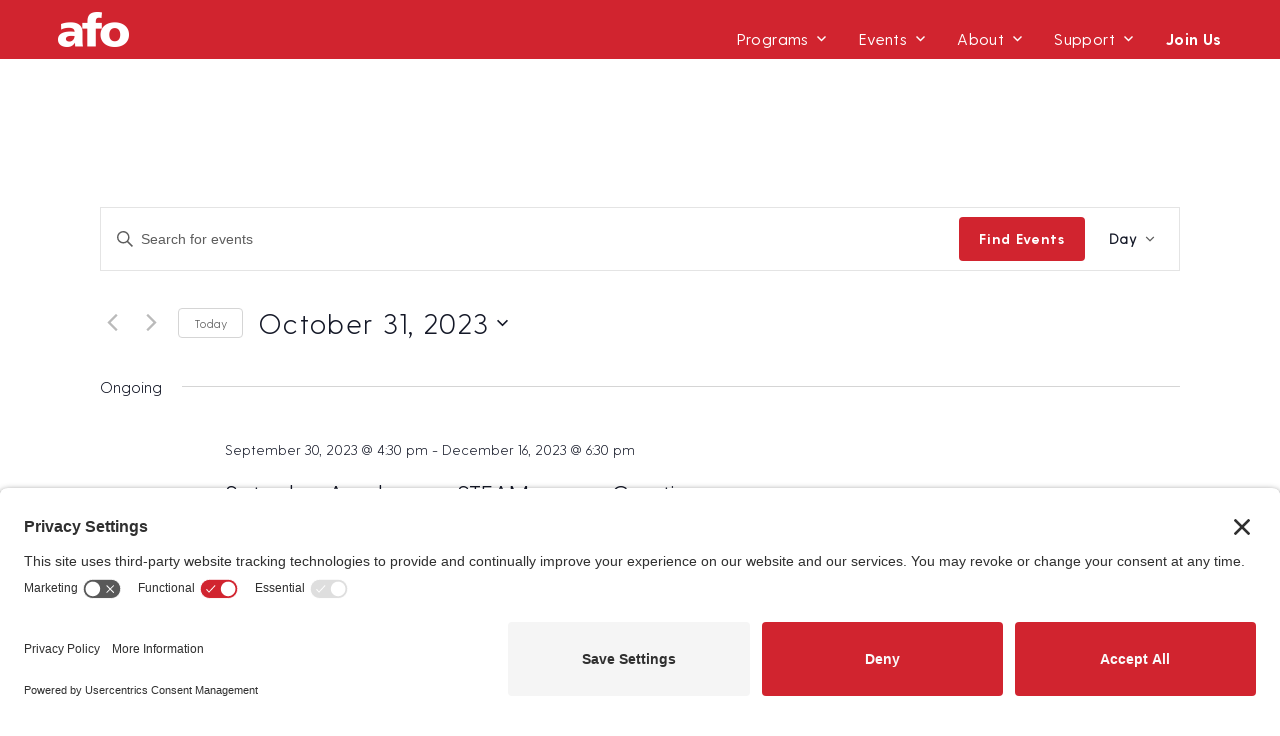

--- FILE ---
content_type: text/css
request_url: https://www.af-oregon.org/wp-content/themes/twentysixteen-child-minimize/webfonts/greycliff-cf-light.css
body_size: 221
content:
/*
Font: 		Greycliff CF
Style: 		Light
URL: 		https://www.youworkforthem.com/font/T6406/greycliff-cf
Foundry: 	Connary Fagen
Foundry: 	https://www.youworkforthem.com/designer/479/connary-fagen
Copyright:	© 2017 Connary Fagen
Version: 	17
Created:	February 03, 2018
License: 	https://www.youworkforthem.com/font-license 
License: 	The WebFont(s) listed in this document must follow the YouWorkForThem
			WebFont license rules. All other parties are strictly restricted 
			from using the WebFonts(s) listed without a purchased license. 
			All details above must always remain unaltered and visible in your CSS.
*/

@font-face {
	font-family: 'GreycliffCF-Light';
	src: url('greycliff-cf-light.eot');
	src: url('greycliff-cf-light.eot?#iefix') format('embedded-opentype'),
             url('greycliff-cf-light.woff2') format('woff2'),
	     url('greycliff-cf-light.woff') format('woff'),
	     url('greycliff-cf-light.ttf') format('truetype'),
	     url('greycliff-cf-light.svg#youworkforthem') format('svg');
	font-weight: normal;
	font-style: normal;
}


--- FILE ---
content_type: text/css
request_url: https://www.af-oregon.org/wp-content/themes/twentysixteen-child-minimize/webfonts/greycliff-cf-regular.css
body_size: 158
content:
/*
Font: 		Greycliff CF
Style: 		Regular
URL: 		https://www.youworkforthem.com/font/T6406/greycliff-cf
Foundry: 	Connary Fagen
Foundry: 	https://www.youworkforthem.com/designer/479/connary-fagen
Copyright:	© 2017 Connary Fagen
Version: 	17
Created:	February 03, 2018
License: 	https://www.youworkforthem.com/font-license 
License: 	The WebFont(s) listed in this document must follow the YouWorkForThem
			WebFont license rules. All other parties are strictly restricted 
			from using the WebFonts(s) listed without a purchased license. 
			All details above must always remain unaltered and visible in your CSS.
*/

@font-face {
	font-family: 'GreycliffCF-Regular';
	src: url('greycliff-cf-regular.eot');
	src: url('greycliff-cf-regular.eot?#iefix') format('embedded-opentype'),
             url('greycliff-cf-regular.woff2') format('woff2'),
	     url('greycliff-cf-regular.woff') format('woff'),
	     url('greycliff-cf-regular.ttf') format('truetype'),
	     url('greycliff-cf-regular.svg#youworkforthem') format('svg');
	font-weight: normal;
	font-style: normal;
}


--- FILE ---
content_type: text/css
request_url: https://www.af-oregon.org/wp-content/themes/twentysixteen-child-minimize/webfonts/greycliff-cf-medium.css
body_size: 163
content:
/*
Font: 		Greycliff CF
Style: 		Medium
URL: 		https://www.youworkforthem.com/font/T6406/greycliff-cf
Foundry: 	Connary Fagen
Foundry: 	https://www.youworkforthem.com/designer/479/connary-fagen
Copyright:	© 2017 Connary Fagen
Version: 	17
Created:	February 03, 2018
License: 	https://www.youworkforthem.com/font-license 
License: 	The WebFont(s) listed in this document must follow the YouWorkForThem
			WebFont license rules. All other parties are strictly restricted 
			from using the WebFonts(s) listed without a purchased license. 
			All details above must always remain unaltered and visible in your CSS.
*/

@font-face {
	font-family: 'GreycliffCF-Medium';
	src: url('greycliff-cf-medium.eot');
	src: url('greycliff-cf-medium.eot?#iefix') format('embedded-opentype'),
             url('greycliff-cf-medium.woff2') format('woff2'),
	     url('greycliff-cf-medium.woff') format('woff'),
	     url('greycliff-cf-medium.ttf') format('truetype'),
	     url('greycliff-cf-medium.svg#youworkforthem') format('svg');
	font-weight: normal;
	font-style: normal;
}


--- FILE ---
content_type: text/css
request_url: https://www.af-oregon.org/wp-content/themes/twentysixteen-child-minimize/webfonts/greycliff-cf-bold.css
body_size: 156
content:
/*
Font: 		Greycliff CF
Style: 		Bold
URL: 		https://www.youworkforthem.com/font/T6406/greycliff-cf
Foundry: 	Connary Fagen
Foundry: 	https://www.youworkforthem.com/designer/479/connary-fagen
Copyright:	© 2017 Connary Fagen
Version: 	17
Created:	February 03, 2018
License: 	https://www.youworkforthem.com/font-license 
License: 	The WebFont(s) listed in this document must follow the YouWorkForThem
			WebFont license rules. All other parties are strictly restricted 
			from using the WebFonts(s) listed without a purchased license. 
			All details above must always remain unaltered and visible in your CSS.
*/

@font-face {
	font-family: 'GreycliffCF-Bold';
	src: url('greycliff-cf-bold.eot');
	src: url('greycliff-cf-bold.eot?#iefix') format('embedded-opentype'),
             url('greycliff-cf-bold.woff2') format('woff2'),
	     url('greycliff-cf-bold.woff') format('woff'),
	     url('greycliff-cf-bold.ttf') format('truetype'),
	     url('greycliff-cf-bold.svg#youworkforthem') format('svg');
	font-weight: normal;
	font-style: normal;
}


--- FILE ---
content_type: text/css
request_url: https://www.af-oregon.org/wp-content/themes/twentysixteen-child-minimize/style.css?ver=20250415
body_size: 7842
content:
/*
 Theme Name:   AFO by Minimize
 Description:  Twenty Sixteen Child Theme, REQUIRES Parent Twenty Sixteen Theme: https://wordpress.org/themes/twentysixteen
 Author:       Colin McStravick
 Author URI:   http://minimize.com
 Template:     twentysixteen
 Version:      0.0.1
*/

/* MISC */ 
.clearfix {
	clear: both;
}
.site-description {
	display: block;
}
:focus {
    outline: -webkit-focus-ring-color auto 0px;
}
*:focus, *:active,
a:focus {
    outline: none;
}
button:focus, input[type="button"]:focus, input[type="reset"]:focus, input[type="submit"]:focus {
	outline: none;
	outline-offset: 0px;
}
.edit-link {
	display: none;
}
span.edit-link {
	display: none;
}
.entry-content a, .entry-summary a, .taxonomy-description a, .logged-in-as a, .comment-content a, .pingback .comment-body > a, .textwidget a, .entry-footer a:hover, .site-info a:hover {
	box-shadow: 0 0px 0 0 currentColor;
}


.people-wrapper {
	display: grid;
	grid-template-columns: 1fr 1fr 1fr;
	gap: 15px;
	margin-bottom: 100px;
}
.people-wrapper div p {
	margin-bottom: 0.25rem;
}
.person-fellow-name {
	font-weight: 700;
}
.person-fellow-title {
	font-style: italic;
}
a.person-link {
	color: #231F20;
	cursor: pointer;
}
.person-overlay {
	position: fixed;
	z-index: -1;
	top: 0;
	right: 0;
	left: 0;
	bottom: 0;
	background-color: rgba(0,0,0,0.75);
	transition: all 0.25s ease;
	opacity: 0;
}
.person-overlay-show {
	z-index: 999;
	opacity: 1;
}
.people-overlay-card {
	position: relative;
	z-index: 1000;
	background: white;
	width: 800px;
	display: grid;
	grid-template-columns: 250px 1fr;
	gap: 20px;
	padding: 25px;
	margin-left: auto;
	margin-right: auto;
	top: 10%;
	height: 80vh;
	overflow-y: scroll;
}


/* HEADER ~ LOGO */
.custom-logo-link {
	background-image:
      url("images/AFO-Logo-001@2x-white.png");
	background-repeat: no-repeat;
	background-size: auto 35px;
	background-position: left top;
}
.home .custom-logo-link {
	background-image:
      url("images/AFO-Logo-002@2x-home.png");
	background-size: auto 68px;
	background-size: auto 54px;
	background-position-y: 7px;
}
.page-template-page-ais #masthead:not(.ais-no-fifty-logo) .custom-logo-link,
.parent-pageid-226 #masthead:not(.ais-no-fifty-logo) .custom-logo-link {
	background-image:
    	url("images/AFO-Logo-001-w-AIS-001@2x-.png");
	background-image:
		url("images/AFO-Logo-001-w-AIS-002@2x-.png");
	background-repeat: no-repeat;
	background-size: auto 44px;
	background-position: left top;
}
.page-template-page-ais #masthead:not(.ais-no-fifty-logo) .custom-logo-link img,
.parent-pageid-226 #masthead:not(.ais-no-fifty-logo) .custom-logo-link img {
	width: auto;
	height: 44px;
}
.page-template-page-ais #masthead:not(.ais-no-fifty-logo) .site-branding {
	margin-top: 9px;
}

/* HOME VERTICAL SCROLL TRANSITIONS */
.home-logo-white {
	background-image:
      url("images/AFO-Logo-001@2x-white.png") !important;
    background-size: auto 35px !important;
    background-position-y: 0 !important;
}
.home-logo-white-img {
	height: 35px !important;
}
.home-site-header-menu-up {
	margin-top: 17px !important;
}
.nav-up {
	color: #FFF !important;
}
.nav-up-subs {
	color: #A6A8AB !important;
}

.custom-logo-link img {
	width: auto;
	height: 35px;
}
.home .custom-logo-link img {
	height: 68px;
}
body:not(.home) .site-branding .site-title, body:not(.home) .site-description {
	display: none;
}
.home .site-branding .site-title {
	position: relative;
	margin-top: 0;
}
.home .site-branding {
	max-width: 75%;
}
.custom-logo {
	max-width: none;
}

/* NO SIDEBARS */
/* "no-sidebar" body class > Even if they introduce sidebar/widgets for a blog style page; prevent pages from showing #secondary */
.no-sidebar .sidebar,
.no-sidebar .site-footer .main-navigation {
	display: none;
}

body {
	margin: 0 auto;
}
.site-inner {
	max-width: none;
}
.site-main {
	margin-bottom: 0;
}

/* SET MAX WIDTHS PER DESIGN */
.site-header-main,
.site-footer-wrapper,
.content-area,
.page-banner-text,
.home .cycle-pager,
.home-page-banner-secondary-text {
	max-width: 1320px;
	margin-left: auto;
	margin-right: auto;
	float: none;
}
.site-footer-wrapper {
	width: 100%;
}

/* HEADER */
.site-header {
	padding-top: 0;
	padding-bottom: 0;
}

/* FIXED HEADER */
.site-header {
	position: fixed;
	z-index: 1;
	width: 100%;
	z-index: 200;
}
.content-area {
	padding-top: 63px;
}


/* NAVIGATION */
.home .site-header-menu {
	position: relative;
	z-index: 999;
}
.page-template-page-ais .menu-toggle,
.site-header-menu.toggled-on {
	background: #FFF;
}
.site-header-menu.toggled-on {
	padding-left: 1rem;
	padding-right: 1rem;
}


/* MODERN FLOAT COLUMNS */
.nav-links div,
.cols,
.project-services-list,
.isotope-item-sizer,
.isotope-item,
.select-filter-item,
.select-filters-elements,
.top-right-link,
.service-link,
.team-member-deets,
.resource-item-data,
.location-tile,
.page-main-cols,
.accordion-button-cols,
.upcoming-events-cols,
.footer-cols,
.home-welcome .social-item,
.home-top-right-button,
.ais-nav-item,
.ais-nav-item-element,
.home-tile {
	/* change the box model for simplicity */
    -webkit-box-sizing: border-box;
       -moz-box-sizing: border-box;
            box-sizing: border-box;
    display: inline-block;
    vertical-align: top;
}

/* COLUMNS */
.cols_wrapper,
.page-main-cols-wrapper,
.upcoming-events-col-wrapper,
.footer-cols-wrapper {
	font-size: 0; /* NEEDED TO PREVENT GAPS */
	margin-bottom: 3%;
}
.home-tiles-wrapper {
	font-size: 0; /* NEEDED TO PREVENT GAPS */
}
.page-main-cols-wrapper-top {
	margin-bottom: 0;
}
.cols,
.page-main-cols,
.upcoming-events-cols,
.footer-cols,
.home-tile {
	font-size: 1rem; /* NEEDED TO PREVENT GAPS */
/* 	background-color: #CCC; */ /* TESTING */
}
.page-main-cols {
	margin-top: 2rem;
	width: 100%;
}
.page-main-cols-wrapper {
	clear: both;
}

/* HEADERS */
.home .entry-header {
	display: none;
}

/* DEFAULT PAGES */
.page-banner {
	background-repeat: no-repeat;
	background-size: cover;
	background-position: center center;
	position: absolute;
	width: 100%;
	left: 0;
	min-height: 200px;
	top: 63px;
}
.content-area-has-banner {
	padding-top: 263px; /* 63 + 200 */
}
.page-banner-text-wrapper {
	margin-right: 7.6923%;
	margin-left: 7.6923%;
	position: absolute;
	z-index: 102;
	top: 0;
	bottom: 0;
	left: 0;
	right: 0;
	height: 100%;
}
.page-banner-text-inner-wrapper {
	height: 100%;
}
.page-banner-text {
	position: relative;
    top: 50%;
    z-index: 103;
    -ms-transform: translateY(-50%);
    -webkit-transform: translateY(-50%);
    transform: translateY(-50%);
}
.page-main-cols-left-top {
	padding-top: 0.5rem;
}
.page-main-cols-left-top button,
.page-main-cols-left button {
	float: right;
}
.spotlight-title {
	margin-top: -0.625rem;
}

.single-tribe_events .page-main-cols-left-top {
	display: none;
}
.single-tribe_events .page-main-cols-left-top-event-repeat-bottom {
	display: block;
}

/* AIS PAGE */
.page-template-page-ais .site-header {
	background-color: transparent;
}
.page-template-page-ais .page-banner {
	top: 0px;
	min-height: 314px;
}
.page-template-page-ais .content-area-has-banner {
	padding-top: 382px; /* 68 + 314 */
	padding-top: 314px;
	padding-top: 497px; /* +183 FOR AIS-NAV */
}
.page-template-page-ais .page-main-cols-left-top,
.page-template-page-ais .entry-title,
.page-template-page-ais .page-main-cols-wrapper-top {
	display: none;
}
.ais-nav {
	position: absolute;
	bottom: 0;
	width: 100%;
	z-index: 103;
	padding: 1rem 0;
	height: 183px;
	bottom: -183px;
}
.ais-nav-lock-one {
	position: fixed;
	top: 62px;
	top: 60px;
}
.ais-nav-lock-two {
	position: fixed;
	top: 59px;
	top: 57px;
}
.ais-nav-lock-three {
	position: fixed;
	top: 72px;
	top: 70px;
}
.ais-nav-item {
	width: 30%;
	margin: 0 1%;
	text-align: center;
}
.ais-nav-item img {
	max-width: 75px;
}
.ais-anchor {
	display: block;
    position: relative;
    top: -200px;
    visibility: hidden;
}
.ais-nav-item-title {
	text-decoration: underline;
}

/* SIDEBAR SPOTLIGHTS */
h4.spotlight-sidebar-title {
	margin: 0;
}
h4.spotlight-sidebar-title,
.spotlight-sidebar-content {
	padding: 0 1.5rem;
}
h4.spotlight-sidebar-title {
	padding-top: 0.5rem;
	padding-bottom: 0.5rem;
}
.spotlight-sidebar-content {
	padding-top: 1.5rem;
	padding-bottom: 1.5rem;
}
.spotlight-content {
	margin-top: 1rem;
}
.spotlight-cols-wrapper .cols {
	width: 60%;
}
.spotlight-cols-wrapper .cols-spotlight-image {
	width: 34%;
	margin-right: 4.25%;
}

/* HOME ~ FRONT PAGE */
.home-top-right-buttons {
	display: none;
}
.home .page-banner {
	overflow-x: hidden;
}
.home #primary {
/* 	background-color: #CCC; */ /* TESTING */
}
.home .cycle-slideshow {
	position: absolute;
}
.home .cycle-slideshow, .home .cycle-slide, .home .slide-image-container {
	width: 100%;
	height: 100%;
	top: 0;
	left: 0;
}
.home #slideshow-1 {
	background-color: #000;
}
.home .slide-image-container {
	background-size: cover;
	background-position: 50% 50%;
	background-repeat: no-repeat;
}
.home .page-banner {
	min-height: 250px;
}
.home .content-area-has-banner {
	padding-top: 313px; /* 63 + 250 */
}
.home .cycle-pager-wrapper {
	cursor: pointer;
	margin-left: 7.6923%;
	position: relative;
	z-index: 102;
	font-size: 4rem;
	letter-spacing: 0.125rem;
	margin-top: -3rem;
	line-height: 1rem;
}
.home-page-banner-secondary-text {
	position: relative;
	z-index: 103;
	top: 48%;
	padding-left: 0.25rem;
}
.home-slider-gradient {
	position: absolute;
	z-index: 101;
	top: 0;
	width: 120%;
	margin-left: -10%;
	height: 100%;
	/* Permalink - use to edit and share this gradient: http://colorzilla.com/gradient-editor/#000000+0,000000+100&0.75+0,0+100 */
	background: -moz-linear-gradient(left, rgba(0,0,0,0.75) 0%, rgba(0,0,0,0) 100%); /* FF3.6-15 */
	background: -webkit-linear-gradient(left, rgba(0,0,0,0.75) 0%,rgba(0,0,0,0) 100%); /* Chrome10-25,Safari5.1-6 */
	background: linear-gradient(to right, rgba(0,0,0,0.75) 0%,rgba(0,0,0,0) 100%); /* W3C, IE10+, FF16+, Chrome26+, Opera12+, Safari7+ */
	filter: progid:DXImageTransform.Microsoft.gradient( startColorstr='#bf000000', endColorstr='#00000000',GradientType=1 ); /* IE6-9 */
}
.home-welcome {
	padding: 20px;
}
.home-welcome h2,
.home-welcome p,
.footer-vertical-spacer,
.footer-cols-3 p {
	margin-bottom: 0.75rem;
}
.footer-vertical-spacer {
	
}
h2.h2-line-bottom {
	padding-bottom: 1rem;
	margin-bottom: 2rem;
}
.home-welcome .social-item,
.footer-cols-3 img {
	padding-top: 3rem;
	padding-top: 0.5rem;
}
.home-above-footer-section {
	text-align: center;
	padding: 4rem 2rem;
}
.home-above-footer-section-text {
	padding-bottom: 2rem;
}
.partners-carousel-wrapper {
	position: relative;
	min-height: 250px;
	width: 80%;
	margin-left: 10%;
	min-height: 100px;
	margin-bottom: 2rem;
}
.home #slideshow-2,
.home #slideshow-2 .slide-image-container {
	background-color: #FFF;
}
.home #slideshow-2 .slide-image-container {
	background-size: contain;
}
.home-tile {
	position: relative;
	margin-bottom: 4%;
	background-size: cover;
	background-position: center center;
}
.home-tile-1,
.home-tile-4,
.home-tile-5 {
	width: 100%;
}
.home-tile-2,
.home-tile-3 {
	width: 48%;
}
.home-tile-2 {
	margin-right: 4%;
}
.home-tile-vertical-sizer_1-1 {
	margin-top: 100%; /* 1:1 aspect ratio */
}
.home-tile-vertical-sizer_2-1 {
	margin-top: 48%;
}
.home-tile-text-wrapper {
	position: absolute;
	z-index: 1;
	bottom: 0;
	width: 100%;
	padding: 1.5rem;
/* 	padding-bottom: 1.0rem; */
}
.home-tile-3 .home-tile-text-wrapper {
	padding: 0;
	padding-bottom: 0;
}

.home-tiles-wrapper .bottom-border-layer {
	position: absolute;

	width: 100%;
	bottom: 0;
	z-index: 2;
}
.home-tiles-wrapper .home-tile-4 .bottom-border-layer {
	z-index: 101;
}
.home-tile .bottom-border-layer {
	border-bottom: 8px solid transparent;
}
.home-tile:hover .bottom-border-layer {
	border-bottom: 8px solid #D1242F; /* AFO RED */
}
.insta-icon-overlay {
	position: absolute;
	z-index: 200;
	z-index: 2;
	bottom: 24px;
	right: 20px;
}
.insta-icon-overlay img {
	max-width: 25px;
}
/* SMASH BALLOON INSTAGRAM PLUGIN OVERRIDE */
#sb_instagram {
	position: relative;
/* 	top: 10px; */
}
#sb_instagram #sbi_images {
	padding: 0px !important;
}

.home .home-tile-4-cycle-pager-wrapper {
	
	position: absolute;
	z-index: 102;
	bottom: -15px;
	right: 1rem;
}
.home .home-tile-4-cycle-pager-wrapper .cycle-pager span {
	cursor: pointer;
	font-size: 4rem;
	letter-spacing: 0.125rem;
}
.home-tile-4-image {
	width: 100%;
	height: 100%;
}
.slideshow-3 {
	overflow: hidden;
}
.home-tile-4-spotlight {
	position: absolute;
	top: 0;
	left: 0;
	width: 100%;
	height: 100%;
}
.home-tile-4-spotlight-left-image {
	position: absolute;
	top: 0;
	left: 0;
	width: 48%;
	height: 100%;
	background-size: cover;
	background-position: center center;
}
.home-tile-4-spotlight-content {
	position: absolute;
	top: 0;
	right: 0;
	width: 48%;
	height: 100%;
}
.home-tile-4-spotlight-content .spotlight-cols-wrapper .cols {
	width: 100%;
}
.home-tile-4-spotlight-content .spotlight-cols-wrapper,
.home-tile-4-spotlight-content .spotlight-content {
	padding-right: 1rem;
}
.home-tile-4-spotlight-content .spotlight-content p {
	display: none;
	font-size: 0.875rem;
	line-height: 120%;
}
.home h4.spotlight-sidebar-title {
	padding-left: 0;
	padding-right: 0;
	background-color: transparent;
	padding-top: 1rem;
}
.home .page-main-cols {
	margin-top: 1rem;
}
.home .page-main-cols-wrapper {
	margin-top: 2rem;
}
.home-above-footer-section-left,
.home-above-footer-section-left p {
	padding: 0;
	margin: 0;
	max-height: 0px;
}
.home-above-footer-section-left .home-above-footer-section-text {
	padding: 0;
	max-height: 0px;
}
.home-above-footer-section-left p,
.home-above-footer-section-left a {
	opacity: 0;
}
.home-above-footer-section-left button {
	display: none;
}
.home .site-main > article {
	margin-bottom: 0;
}
.home-tile-1 .home-tile-text-second-line, 
.home-tile-4 .home-tile-text-second-line,
.home-tile-5 .home-tile-text-second-line {
	width: 75%;
}
.home-tile-text-first-line {
	padding-bottom: 0.5rem;
}

/* FOOTER */


/* ACCORDIONS */
.accordions-wrapper {
	border-top-style: solid;
}
.accordions-wrapper,
button.accordion,
.accordion-panel-interior {
	border-width: 1px;
	border-color: #CCC;
}
button.accordion,
.accordion-panel-interior {
	border-bottom-style: solid;
}
button.accordion {
    background-color: #FFF;
    cursor: pointer;
    padding: 18px 0;
    width: 100%;
    text-align: left;
    outline: none;
    font-size: 15px;
    transition: 0.4s;
    text-transform: none;
}
button.accordion.active, button.accordion:hover {
    background-color: #FFF;
}

.accordion-button-col-symbol {
	min-width: 40px;
}
.accordion-button-col-symbol-interior-wrapper {
	max-width: 30px;
	color: #FFF;
    background-color: #A6A8AB;
    padding: 0 8px 4px 9px;
}
.accordion-button-col-symbol-interior {
	font-size: 1.75rem;
}
.accordion-button-col-symbol-interior::before {
	content: "\002B";
}
button.accordion.active .accordion-button-col-symbol-interior::before {
    content: "\2212";
}
button.accordion h2 {
	margin-bottom: 0;
}
.accordion-button-col-text {
	width: 85%;
}


.accordion-panel {
    background-color: white;
    max-height: 0;
    overflow: hidden;
    transition: max-height 0.2s ease-out;
}
.accordion-panel-interior {
	padding: 1rem 0 0 46px;
}
.accordian-tile {
	margin-bottom: 2rem;
	position: relative;
	/* change the box model for simplicity */
    -webkit-box-sizing: border-box;
       -moz-box-sizing: border-box;
            box-sizing: border-box;
    display: inline-block;
    vertical-align: top;
}

/* AIS PAGE */
.page-template-page-ais .home-page-banner-secondary-text {
	top: 40%;
}


/* FOOTER */
.site-footer {
	padding-top: 4rem;
}
.footer-cols {
	width: 100%;
}
.footer-cols-1 img {
	width: auto;
	height: 54px;
	
	width: 300px;
	height: auto;
}
.footer-cols-3 img,
.home-welcome img {
	max-width: 30px;
}
.footer-cols-2, .footer-cols-3 {
	padding-top: 2rem;
}


/* TRIBE EVENTS OVERRIDES */
.single-tribe_events .tribe-events-back,
.single-tribe_events #tribe-events-footer {
	display: none
}
#tribe-events .tribe-events-button, .tribe-events-button {
	text-transform: none;
	font-size: 1rem;
}
#tribe-events .tribe-events-button, .tribe-events-button {
	border-radius: 0px;
}
#tribe-events .tribe-events-button, #tribe_events_filters_wrapper input[type=submit], .tribe-events-button, .tribe-events-button.tribe-inactive, .tribe-events-calendar td.tribe-events-present div[id*=tribe-events-daynum-], .tribe-events-calendar td.tribe-events-present div[id*=tribe-events-daynum-]>a {
	background-color: #D1242F; /* AFO RED */
}
#tribe-events .tribe-events-button:hover, .tribe-events-button:hover {
	background-color: #000;
}
.tribe-events-single-event-title,
.tribe-events-schedule {
	display: none;
}
.single-tribe_events .tribe-events-single-event-title,
.single-tribe_events .tribe-events-schedule {
	display: block;
}
.single-tribe_events .afo-event-single-start-time {
	display: none;
}
.single-tribe_events .tribe-events-single-event-title {
	margin-top: 0;
}

.post-type-archive-tribe_events .page-main-cols-left {
	display: none;
}
.post-type-archive-tribe_events .page-main-cols-right {
	width: 100%;
}

/* EVENTS SINGLES */
.upcoming-events-col-wrapper {
	padding-bottom: 2rem;
}
.upcoming-events-col-number {
	padding: 0.25rem 0.75rem;
	margin-right: 1rem;
}
.upcoming-events-col-details {
	line-height: 120%;
	margin-top: -3px;
	width: 60%;
}
.afo-event-single-start-time {
	margin-top: -1.5rem;
	margin-bottom: 1rem;
}
.afo-event-single-buttons-wrapper {
	margin-bottom: 2rem;
}

/* LEARNDASH PAGES */
.widget_ldcourseprogress,
.widget_ldcoursenavigation {
	border-top: 1px solid #1a1a1a;
}

/* IMAGES - BACKGROUNDS */

/* COLORS - BACKGROUNDS */
.bg-trans {
	background-color: transparent !important;
}
body, .site {
    background: #FFF;
}
.site-header,
button,
.upcoming-events-col-number,
.ais-nav,
.bg-afo-red {
	background-color: #D1242F; /* AFO RED */
}
.bg-afo-red-important {
	background-color: #D1242F !important; /* AFO RED */
}
.home .site-header {
	background-color: #FFF;
}
.site-footer,
#related-topics,
.home-box-grey-bg {
	background-color: #E6E7E8;
}
.home-top-right-button-ais button {
	background-color: #A6A8AB;
}
.page-main-cols-left-top button:hover, .page-main-cols-left-top button:focus,
.afo-event-single-buttons-wrapper button:hover, .afo-event-single-buttons-wrapper button:focus,
.page-main-cols-left button:hover, .page-main-cols-left button:focus,
.home-above-footer-section button:hover, .home-above-footer-section button:focus,
.home-top-right-button button:hover, .home-top-right-button button:focus {
	background-color: #000;
}
.page-template-default .site-content,
.post-type-archive-team .site-content,
.post-type-archive-projects .site-content,
.single-team .site-content,
.single-resources .site-content,
.page-template-page-resources .site-content,
.single-content-wrapper,
.service-section,
.page-template-page-services .select-filters,
.service-links-wrapper,
.home-secondary,
.page-template-page-contact .cols_wrapper,
.grid-project-title {
	
}
.spotlight-sidebar-title {
	background-color: #A6A8AB;
}
.spotlight-sidebar-content,
.home-tile {
	background-color: #E6E7E8;
}

/* COLORS - TEXT */
body,
.footer-credits,
.footer-credits a,
.footer-credits a:visited,
.main-navigation ul.sub-menu .current-menu-item a,
button.accordion,
.home .main-navigation a,
.upcoming-events-col-wrapper a, .upcoming-events-col-wrapper a:visited,
.site-info,
.home-tile-4-spotlight-content .spotlight-cols-wrapper,
.home-tile-4-spotlight-content .spotlight-content,
.home-tile-4-spotlight-content .spotlight-secondary-title,
.site-header-menu.toggled-on .main-navigation a:hover {
	color: #231F20;
}
.footer-credits a,
.footer-credits a:visited,
.main-navigation ul ul li a:hover {
	color: #231F20 !important;
}
.main-navigation .current-menu-item a,
.main-navigation .current-menu-parent a {
	color: #D0D2D3; /* HIGHLIGHT COLOR */
}
.main-navigation li:hover, 
.main-navigation li:focus,
.main-navigation a:hover, 
.main-navigation a:focus,
.main-navigation li:hover > a,
.main-navigation li.focus > a,
.main-navigation ul ul li:hover > a,
.main-navigation ul ul li.focus > a {
	color: #D0D2D3; /* !important HIGHLIGHT COLOR */
}
.home .main-navigation a:hover,
.home .main-navigation a:focus,
.home .main-navigation .current-menu-parent li,
.home .main-navigation .current-menu-parent a,
.cycle-pager span.cycle-pager-active,
.spotlight-secondary-title,
.site-info a, .site-info a:visited,
.afo-red,
.upcoming-events-col-wrapper a:hover .upcoming-events-col-detail-title,
.home h4.spotlight-sidebar-title {
	color: #D1242F; /* AFO RED */
}

.tribe-events .tribe-events-c-search__button,
.tribe-events .tribe-events-c-subscribe-dropdown .tribe-events-c-subscribe-dropdown__button:hover {
	background-color: #D1242F !important; /* AFO RED */
	font-family: 'GreycliffCF-Bold', Helvetica, Arial, Sans-Serif !important;
}
.tribe-events .tribe-events-calendar-month__day--past .tribe-events-calendar-month__calendar-event {
	opacity: 1;
}
.tribe-events-calendar-month__events article {
	padding-top: 10px !important;
	background-color: #D1242F !important; /* AFO RED */
}
.tribe-events .tribe-events-calendar-month__day--past .tribe-events-calendar-month__calendar-event a,
.tribe-events .tribe-events-calendar-month__day--past .tribe-events-calendar-month__calendar-event a:visited,
.tribe-events .tribe-events-calendar-month__day--past .tribe-events-calendar-month__calendar-event-datetime,
.tribe-events .tribe-events-calendar-month__calendar-event-datetime,
.tribe-events .tribe-events-calendar-month__calendar-event-title-link, .tribe-events .tribe-events-calendar-month__calendar-event-tooltip-title-link {
	color: #FFF !important;
}
.tribe-events .tribe-events-c-subscribe-dropdown .tribe-events-c-subscribe-dropdown__button:hover {
	color: #FFF !important;
}
.tribe-common .tribe-common-c-btn-border, .tribe-common a.tribe-common-c-btn-border {
	color: #D1242F !important; /* AFO RED */
	border-color: #D1242F !important; /* AFO RED */
}

.main-navigation a,
.page-banner-text,
.cycle-pager span,
.home-page-banner-secondary-text,
h4.spotlight-sidebar-title,
.upcoming-events-col-number,
.ais-nav a, .ais-nav a:visited,
.home-tiles-wrapper, .home-tiles-wrapper a {
	color: #FFF;
}
.main-navigation ul ul li a,
.home .main-navigation ul ul li a,
.main-navigation .current-menu-parent ul li a,
.dropdown-toggle,
.menu-toggle,
.site-header-menu.toggled-on .main-navigation a {
	color: #A6A8AB;
}
.main-navigation ul ul a:hover {
	
}
.site-title a, .site-title a:visited {
	/* !important */
}
.ais-nav a:hover {
	color: #CFD1D2;
}


/* COLORS - OTHER ELEMENTS */
.page-main-cols-left-top,
.home .page-main-cols-wrapper,
.home-above-footer-section-bottom,
.page-main-cols-left h3 {
	border-top: 1px solid #231F20;
}
h2.h2-line-bottom {
	border-bottom: 1px solid #231F20;
}
.page-main-cols-left h3 {
	padding-top: 1rem;
}
.page-main-cols-left-top h3 {
	border-top: none;
}


/* OPACITY ROLLOVERS ETC */
.page-banner-text,
.cycle-pager span {
	opacity: 0.7;
}

/* TREATMENTS - FONTS, TEXT ETC */
/* FONT FAMILIES */
.entry-title,
.page-banner-text,
button.accordion,
.entry-content h2,
.spotlight-title,
.tribe-events-content,
.tribe-events-content p,
.tribe-events-content h1,
.tribe-events-content h2,
.tribe-events-content h3,
.tribe-events-content h4,
.tribe-events-content h5,
.tribe-events-event-meta,
.tribe-events-single-event-title,
.tribe-common * {
	font-family: 'GreycliffCF-Light', Helvetica, Arial, Sans-Serif;
	font-weight: normal;
}
.tribe-common * {
	font-family: 'GreycliffCF-Light', Helvetica, Arial, Sans-Serif !important;
}

body, input, select, textarea,
.site-title,
.main-navigation ul ul,
.main-navigation,
.menu-toggle,
.main-navigation .current-menu-item > a, .main-navigation .current-menu-ancestor > a {
	font-family: 'GreycliffCF-Regular', Helvetica, Arial, Sans-Serif;
	font-weight: normal;
}

button,
h4.spotlight-sidebar-title,
.spotlight-secondary-title,
.tribe-events-button,
.upcoming-events-col-detail-date-time,
.main-navigation li.menu-item-50 a,
.ais-nav-item-title {
	font-family: 'GreycliffCF-Bold', Helvetica, Arial, Sans-Serif;
	font-weight: normal;
}

.entry-content h1, .entry-content h2, .entry-content h3, .entry-content h4, .entry-content h5, .entry-content h6, .entry-summary h1, .entry-summary h2, .entry-summary h3, .entry-summary h4, .entry-summary h5, .entry-summary h6, .comment-content h1, .comment-content h2, .comment-content h3, .comment-content h4, .comment-content h5, .comment-content h6, .textwidget h1, .textwidget h2, .textwidget h3, .textwidget h4, .textwidget h5, .textwidget h6 {
	font-weight: normal;
}

/* FONT SIZES */
.site-title,
.home-page-banner-secondary-text {
	font-size: 0.75rem;
}
.home-tile-text-second-line {
	font-size: 1.0rem;
}
.home-above-footer-section-text {
	font-size: 1.25rem;
}
.spotlight-title {
	font-size: 1.4375rem;
}
.entry-title,
.entry-content h1 {
	font-size: 1.875rem; /* 30px */
}
.page-banner-text {
	font-size: 3.25rem;
}


/* LINE-HEIGHTS */
.page-banner-text {
	line-height: 90%;
}
.home-tile-text-first-line,
.home-tile-text-second-line {
	line-height: 100%;
}
.ais-nav-item,
.home-welcome,
.home-above-footer-section-text,
.spotlight-secondary-title {
	line-height: 120%;
}
.home-page-banner-secondary-text,
.ais-nav-item {
	line-height: 140%;
}

/* LETTER SPACING */
.main-navigation a ,
h4.spotlight-sidebar-title {
	letter-spacing: 0.025rem;
}

/* TREATMENTS */
.site-title {
	text-transform: lowercase;
}
button,
h4.spotlight-sidebar-title {
	text-transform: none;
}
button, button[disabled]:hover, button[disabled]:focus, input[type="button"], input[type="button"][disabled]:hover, input[type="button"][disabled]:focus, input[type="reset"], input[type="reset"][disabled]:hover, input[type="reset"][disabled]:focus, input[type="submit"], input[type="submit"][disabled]:hover, input[type="submit"][disabled]:focus {
	border-radius: 0px;
}
.footer-tagline {
	font-style: italic;
}

@media screen and (min-width: 577px) {
	/* AIS PAGE */	
	.page-template-page-ais .home-page-banner-secondary-text {
		top: 48%;
	}
}

/**
 * 14.1 - >= 710px
 */
@media screen and (min-width: 44.375em) {
	body:not(.custom-background-image):before, body:not(.custom-background-image):after {
		height: 0;
	}
	
	.menu-toggle {
		margin: 1.076923077em 0;
		padding: 0.769230769em;
	}
	
	.site {
		margin: 0;
	}
	.entry-header, .post-thumbnail, .entry-content, .entry-summary, .entry-footer, .comments-area, .image-navigation, .post-navigation, .page-header, .page-content, .content-bottom-widgets {
		margin-right: 7.6923%; /* TO MATCH MARGIN-LEFT */
	}
	
	.custom-logo {
		max-width: 275px;
	}
	
	/* DEFAULT PAGES */
	.page-banner {
		min-height: 250px;
	}
	.content-area-has-banner {
		padding-top: 313px; /* 63 + 250 */
	}
	.page-main-cols-left {
		width: 30%;
		float: left;
		margin-right: 5%;
	}
	.page-main-cols-right {
		width: 65%;
	}
	.single-tribe_events .page-main-cols-left-top {
		display: block;
	}
	.single-tribe_events .page-main-cols-left-top-event-repeat-bottom {
		display: none;
	}
	
	
	/* HOME ~ FRONT PAGE */
	.home .page-banner {
		min-height: 300px;
	}
	.home .content-area-has-banner {
		padding-top: 363px; /* 63 + 300 */
	}
	.home-page-banner-secondary-text {
		font-size: 1rem;
		top: 42%;
		padding-right: 25%;
	}
	.home .site-header-main {
		position: relative;
	}
	.home-top-right-buttons {
		display: block;
		position: absolute;
		right: 0;
		top: 0;
	}
	.home-above-footer-section-bottom .home-above-footer-section-text {
		width: 66%;
		margin-left: 17%;
	}
	
	/* AIS PAGE */	
	.page-template-page-ais .home-page-banner-secondary-text {
		top: 30%;
	}
	
	/* LEARNDASH PAGES */
	.single-sfwd-courses .page-main-cols-left,
	.single-sfwd-lessons .page-main-cols-left,
	.single-sfwd-quiz .page-main-cols-left,
	.single-sfwd-topic .page-main-cols-left {
		float: right;
		width: 65%;
		margin-right: 0;
	}
	.single-sfwd-courses .page-main-cols-right,
	.single-sfwd-lessons .page-main-cols-right,
	.single-sfwd-quiz .page-main-cols-right,
	.single-sfwd-topic .page-main-cols-right {
		float: left;
		width: 30%;
		margin-right: 5%;
	}
	.single-sfwd-courses .sidebar,
	.single-sfwd-lessons .sidebar,
	.single-sfwd-quiz .sidebar,
	.single-sfwd-topic .sidebar {
		padding-right: 0;
	}
	
	/* FONT SIZES */
	.menu-toggle {
		font-size: 0.8125rem;
	}
	.home-tile-text-second-line {
		font-size: 1.25rem;
	}
	.entry-title,
	.entry-content h1 {
		font-size: 2.25rem; /* 36px */
	}
	.page-banner-text {
		font-size: 5.4375rem;
	}
}

/**
 * 14.3 - >= 910px
 */
@media screen and (min-width: 56.875em) {

	.site-branding, .site-header-menu, .header-image {
		margin-top: 9px;
		margin-bottom: 9px;
	}
	.site-header-menu {
		margin-bottom: 0px;
		margin-top: 17px;
	}
	
	.site-header {
		padding-top: 0;
		padding-bottom: 0;
	}
	
	.main-navigation ul ul:before {
		border-color: #FFF transparent;
	}
	.main-navigation ul ul li {
		border: 0px solid #FFF;
	}
	.main-navigation ul ul {
		border-bottom: 0px solid #FFF;
	}
	.main-navigation ul ul:before, .main-navigation ul ul:after {
/* 		border-style: none; */
	}
	.main-navigation ul ul li a {
		text-align: right;
	}
	
	.main-navigation .menu-item-has-children > a:after {
		right: 14px;
	}
	.main-navigation ul ul:before {
		border-width: 0 0px 0px;
	}
	.main-navigation ul ul:after {
		right: 14px;
	}
	.main-navigation ul ul a {
		padding-top: 0.5rem;
		padding-bottom: 0.5rem;
	}
	
	
	.entry-header, .post-thumbnail, .entry-content, .entry-summary, .entry-footer, .comments-area, .image-navigation, .post-navigation, .pagination, .page-header, .page-content, .content-bottom-widgets {
		margin-right: 0;
	}
	.content-area {
		width: 100%;
	}
	
	/* DEFAULT PAGES */
	.page-banner {
		top: 59px;
		min-height: 320px;
	}
	.page-banner-text-wrapper {
		margin-left: 0;
		margin-right: 0;
		padding: 0 4.5455%;
	}
	.page-banner-text {
		
	}
	.content-area-has-banner {
		padding-top: 379px; /* 59 + 320 */
	}
	.page-main-cols {
		margin-top: 3rem;
	}
	.page-main-cols-left-top {
		margin-top: 3.7rem;
	}
	
	/* AIS PAGE */
	.page-template-page-ais .page-banner {
		min-height: 492px;
	}
	.page-template-page-ais .content-area-has-banner {
		padding-top: 551px; /* 59 + 492 */
		padding-top: 492px;
		padding-top: 602px; /* +110 AIS NAV */
	}
	.ais-nav {
		padding: 1rem 4.5455%;
		height: 110px;
		bottom: -110px;
	}
	.ais-nav .entry-content {
		max-width: 1320px;
		margin-left: auto;
		margin-right: auto;
	}
	.ais-nav-item {
		text-align: left;
	}
	.ais-nav-item-icon {
		width: 30%;
	}
	.ais-nav-item-title {
		width: 65%;
	}
	.ais-anchor {
		top: -100px;
	}	
	.page-template-page-ais .home-page-banner-secondary-text {
		top: 36%;
	}
	.ais-page-section-wrapper .page-main-cols {
		margin-top: 7rem;
	}
	
	/* HOME ~ FRONT PAGE */
	.home .custom-logo-link {
		background-size: auto 68px;
		background-position-y: 0;
	}
	.home .custom-logo-link img {
		height: 68px;
	}
	.home #menu-item-50 {
		display: none;
	}

	.home .site-header-menu {
		margin-top: 58px;
	}
	.home .page-banner {
		min-height: 392px;
	}
	.home .content-area-has-banner {
		padding-top: 451px; /* 59 + 392 */
		padding-top: 500px; /* HOME TOP NAV BAR IS 41PX TALLER THAN 59px */
	}
	.home .cycle-pager-wrapper {
		margin-left: auto;
		padding: 0 4.5455%;
	}
	.home-page-banner-secondary-text {
		font-size: 1.125rem;
		top: 44%;
		padding-right: 40%;
	}
	.home .page-banner {
		top: 100px; /* HOME TOP NAV BAR IS 41PX TALLER THAN 59px */
	}
	
	/* EVENTS SINGLES */
	.upcoming-events-col-details {
		width: 75%;
	}
	
	/* LEARNDASH PAGES */
	.single-sfwd-courses .sidebar,
	.single-sfwd-lessons .sidebar,
	.single-sfwd-quiz .sidebar,
	.single-sfwd-topic .sidebar {
		width: 100%;
		margin-left: 0;
	}
	
	/* COLORS - BACKGROUNDS */
	.main-navigation ul ul li {
		background-color: rgba(255, 255, 255, 0.9);
	}
	
	/* FONT SIZES */
	
	.site-title, .home-page-banner-secondary-text {
		font-size: 0.875rem;
	}
	.home-tile-text-second-line {
		font-size: 1.5rem;
	}
	button.accordion h2,
	.home-above-footer-section-text {
		font-size: 1.75rem; /* 28px */
	}
	.accordion-button-col-text {
		margin-top: -0.125rem;
	}
	.page-banner-text {
		font-size: 6.5625rem;
	}
	
	/* FOOTER */	
	.footer-cols {
		width: 31.25%;
		margin-left: 2%;
	}
	.footer-cols-1 {
		margin-left: 0;
	}
	.footer-cols-2, .footer-cols-3 {
		padding-top: 0;
	}
}

/**
 * 14.4 - >= 985px
 */
@media screen and (min-width: 61.5625em) {

	/* FOOTER */
	.footer-cols-1 img {
/* 		height: 68px; */
	}
	
	/* HOME PAGE */	
	.home-tile-4-spotlight-content .spotlight-content p {
		display: block;
	}
	
	/* LEARNDASH PAGES */
	body:not(.search-results).single-sfwd-courses article:not(.type-page) .entry-content,
	body:not(.search-results).single-sfwd-lessons article:not(.type-page) .entry-content,
	body:not(.search-results).single-sfwd-quiz article:not(.type-page) .entry-content,
	body:not(.search-results).single-sfwd-topic article:not(.type-page) .entry-content {
		float: none;
		width: 100%;
	}
	
}

@media screen and (min-width: 1072px) {
	/* AIS PAGE */	
	.page-template-page-ais .home-page-banner-secondary-text {
		top: 45%;
	}
}

@media screen and (min-width: 1100px) {
	
	/* DEFAULT PAGES */
	.page-banner {
		min-height: 387px;
	}
	.content-area-has-banner {
		padding-top: 446px; /* 59 + 387 */
	}
	
	/* AIS PAGE */
	.page-template-page-ais .page-banner {
		min-height: 576px;
	}
	.page-template-page-ais .content-area-has-banner {
		padding-top: 635px; /* 59 + 576 */
		padding-top: 576px;
		padding-top: 686px; /* +110 AIS NAV */
	}
	.page-template-page-ais .home-page-banner-secondary-text {
		top: 36%;
	}
	
	/* HOME ~ FRONT PAGE */
	.home .page-banner {
		min-height: 475px;
	}
	.home .content-area-has-banner {
		padding-top: 534px; /* 59 + 475 */
		padding-top: 576px;
	}
	.home-page-banner-secondary-text {
		font-size: 1.375rem;
		top: 44%;
	}
	.home .page-main-cols {
		margin-top: 1.5rem;
	}
	.home .page-main-cols-wrapper {
		margin-top: 2.5rem;
	}
	
	/* EVENTS SINGLES */
	.upcoming-events-col-details {
		width: 80%;
	}
	
	/* FONT SIZES */
	.page-banner-text {
		font-size: 7.8125rem;
	}
	.ais-nav-item-title {
		font-size: 1.25rem;
	}
	.home-tile-text-second-line {
		font-size: 1.75rem;
	}
}

@media screen and (min-width: 1273px) {
	/* AIS PAGE */	
	.page-template-page-ais .home-page-banner-secondary-text {
		top: 45%;
	}
}

@media screen and (min-width: 1300px) {
	
	/* DEFAULT PAGES */
	.page-banner {
		min-height: 458px;
	}
	.content-area-has-banner {
		padding-top: 517px; /* 59 + 458 */
	}
	
	/* AIS PAGE */
	.page-template-page-ais .page-banner {
		min-height: 661px;
	}
	.page-template-page-ais .content-area-has-banner {
		padding-top: 720px; /* 59 + 661 */
		padding-top: 661px;
		padding-top: 771px; /* +110 AIS NAV */
	}
	.page-template-page-ais .home-page-banner-secondary-text {
		top: 36%;
	}
	
	
	/* HOME ~ FRONT PAGE */
	.home .page-banner {
		min-height: 560px;
	}
	.home .content-area-has-banner {
		padding-top: 619px; /* 59 + 560 */
		padding-top: 661px;
	}
	.home-page-banner-secondary-text {
		font-size: 1.75rem;
		line-height: 130%;
		top: 46%;
	}
	.home .page-main-cols-wrapper {
		margin-top: 3rem;
	}
	
	
	/* FONT SIZES */
	.ais-nav-item-title {
		font-size: 1.5rem;
		line-height: 110%;
	}
	.page-banner-text {
		font-size: 9.625rem;
	}
}

@media screen and (min-width: 1600px) {
	.main-navigation .menu-item-has-children > a:after {
		top: 1.25rem;
	}
	.main-navigation .menu-item-has-children > a:after {
		right: 20px;
	}
	.main-navigation ul ul:after {
		right: 20px;
	}
	
	/* DEFAULT PAGES */
	.page-banner {
		top: 71px;
		min-height: 564px;
	}
	.content-area-has-banner {
		padding-top: 635px; /* 71 + 564 */
	}
	.page-main-cols-left-top {
		margin-top: 4rem;
	}
	
	/* AIS PAGE */
	.page-template-page-ais .page-banner {
		top: 0px;
		min-height: 789px;
	}
	.page-template-page-ais .content-area-has-banner {
		padding-top: 860px; /* 71 + 789 */
		padding-top: 789px;
		padding-top: 899px; /* +110 AIS NAV */
	}
	
	
	/* HOME ~ FRONT PAGE */
	.home .page-banner {
		min-height: 690px;
	}
	.home .content-area-has-banner {
		padding-top: 749px; /* 59 + 690 */
		padding-top: 789px;
	}
	.home-page-banner-secondary-text {
		font-size: 2.25rem;
		line-height: 120%;
		top: 44%;
	}
	

	/* FONT SIZES */
	body, button, input, select, textarea,
	.cols, .page-main-cols, .upcoming-events-cols, .footer-cols, .home-tile {
		font-size: 1.3125rem; /* 21px */
	}
	.main-navigation ul ul a {
		font-size: 1rem;
	}
	.entry-content .page-main-cols-left h3 {
		font-size: 1.875rem;
	}
	button.accordion h2,
	.home-tile-text-second-line,
	.spotlight-title,
	.entry-content h3, .entry-summary h3, .comment-content h3,
	.entry-title,
	.entry-content h1,
	.entry-content h2, .entry-summary h2, .comment-content h2 {
		font-size: 2.25rem; /* 36px */
	}
	.accordion-button-col-text {
		margin-top: -0.5rem;
	}
	 {
		font-size: 3rem; /* 48px */
	}
	.page-banner-text {
		font-size: 11.5625rem;
	}
}

--- FILE ---
content_type: application/javascript
request_url: https://www.af-oregon.org/wp-content/themes/twentysixteen-child-minimize/js/ais-no-fifty-logo.js
body_size: -174
content:
jQuery(document).ready(function($) {
	
	$(function() {

	    var header = $(".page-template-page-ais .site-header");
	    
	    //$(window).scroll(function() {
		$(window).on("load resize scroll",function() {
			
			header.addClass("ais-no-fifty-logo");

	    });
	});
	
   
});

--- FILE ---
content_type: application/javascript
request_url: https://www.af-oregon.org/wp-content/themes/twentysixteen-child-minimize/js/fancybox/afo-fancybox.js
body_size: -176
content:
jQuery(document).ready(function($) {
	
	$(function() {

	    //jQuery(".gallery-icon a").fancybox();
	    //jQuery(".gallery-icon a").fancybox().attr('data-fancybox', 'gallery');
	    
	    jQuery('.gallery').each(function() {
            // set the rel for each gallery
            jQuery(this).find(".gallery-icon a").attr('data-fancybox', 'group-' + jQuery(this).attr('id'));
        });
	    
	});
   
});

--- FILE ---
content_type: application/javascript; charset=UTF-8
request_url: https://www.af-oregon.org/cdn-cgi/challenge-platform/h/g/scripts/jsd/d39f91d70ce1/main.js?
body_size: 4805
content:
window._cf_chl_opt={uYln4:'g'};~function(g4,G,s,I,h,F,L,Y){g4=J,function(z,x,gm,g3,k,C){for(gm={z:426,x:435,k:385,C:362,Z:402,e:418,i:428,A:364,W:375},g3=J,k=z();!![];)try{if(C=-parseInt(g3(gm.z))/1+-parseInt(g3(gm.x))/2+parseInt(g3(gm.k))/3*(parseInt(g3(gm.C))/4)+-parseInt(g3(gm.Z))/5*(parseInt(g3(gm.e))/6)+-parseInt(g3(gm.i))/7+parseInt(g3(gm.A))/8+parseInt(g3(gm.W))/9,x===C)break;else k.push(k.shift())}catch(Z){k.push(k.shift())}}(g,815566),G=this||self,s=G[g4(411)],I=function(gZ,gC,gl,gV,gM,g5,x,k,C){return gZ={z:381,x:441},gC={z:343,x:343,k:343,C:401,Z:343,e:343,i:360,A:343,W:408,c:408,P:343},gl={z:369},gV={z:369,x:408,k:378,C:409,Z:425,e:378,i:409,A:425,W:378,c:409,P:440,f:401,H:440,v:401,B:440,j:401,R:343,b:401,a:343,O:409,T:401,y:440,S:343,K:401,n:401,g0:401,g1:360},gM={z:424,x:408},g5=g4,x=String[g5(gZ.z)],k={'h':function(Z){return null==Z?'':k.g(Z,6,function(e,g6){return g6=J,g6(gM.z)[g6(gM.x)](e)})},'g':function(Z,i,A,g7,W,P,H,B,j,R,O,T,y,S,K,g0,g1,g2){if(g7=g5,null==Z)return'';for(P={},H={},B='',j=2,R=3,O=2,T=[],y=0,S=0,K=0;K<Z[g7(gV.z)];K+=1)if(g0=Z[g7(gV.x)](K),Object[g7(gV.k)][g7(gV.C)][g7(gV.Z)](P,g0)||(P[g0]=R++,H[g0]=!0),g1=B+g0,Object[g7(gV.e)][g7(gV.i)][g7(gV.A)](P,g1))B=g1;else{if(Object[g7(gV.W)][g7(gV.c)][g7(gV.Z)](H,B)){if(256>B[g7(gV.P)](0)){for(W=0;W<O;y<<=1,i-1==S?(S=0,T[g7(gV.f)](A(y)),y=0):S++,W++);for(g2=B[g7(gV.H)](0),W=0;8>W;y=1.21&g2|y<<1.42,S==i-1?(S=0,T[g7(gV.f)](A(y)),y=0):S++,g2>>=1,W++);}else{for(g2=1,W=0;W<O;y=y<<1.06|g2,i-1==S?(S=0,T[g7(gV.v)](A(y)),y=0):S++,g2=0,W++);for(g2=B[g7(gV.B)](0),W=0;16>W;y=y<<1.1|1&g2,S==i-1?(S=0,T[g7(gV.j)](A(y)),y=0):S++,g2>>=1,W++);}j--,0==j&&(j=Math[g7(gV.R)](2,O),O++),delete H[B]}else for(g2=P[B],W=0;W<O;y=y<<1.5|1&g2,i-1==S?(S=0,T[g7(gV.b)](A(y)),y=0):S++,g2>>=1,W++);B=(j--,0==j&&(j=Math[g7(gV.a)](2,O),O++),P[g1]=R++,String(g0))}if(B!==''){if(Object[g7(gV.k)][g7(gV.O)][g7(gV.Z)](H,B)){if(256>B[g7(gV.B)](0)){for(W=0;W<O;y<<=1,i-1==S?(S=0,T[g7(gV.b)](A(y)),y=0):S++,W++);for(g2=B[g7(gV.H)](0),W=0;8>W;y=1&g2|y<<1.35,i-1==S?(S=0,T[g7(gV.T)](A(y)),y=0):S++,g2>>=1,W++);}else{for(g2=1,W=0;W<O;y=g2|y<<1,i-1==S?(S=0,T[g7(gV.b)](A(y)),y=0):S++,g2=0,W++);for(g2=B[g7(gV.y)](0),W=0;16>W;y=g2&1.25|y<<1,i-1==S?(S=0,T[g7(gV.b)](A(y)),y=0):S++,g2>>=1,W++);}j--,0==j&&(j=Math[g7(gV.S)](2,O),O++),delete H[B]}else for(g2=P[B],W=0;W<O;y=y<<1|g2&1.28,S==i-1?(S=0,T[g7(gV.K)](A(y)),y=0):S++,g2>>=1,W++);j--,j==0&&O++}for(g2=2,W=0;W<O;y=g2&1|y<<1.9,i-1==S?(S=0,T[g7(gV.n)](A(y)),y=0):S++,g2>>=1,W++);for(;;)if(y<<=1,S==i-1){T[g7(gV.g0)](A(y));break}else S++;return T[g7(gV.g1)]('')},'j':function(Z,gX,g8){return gX={z:440},g8=g5,null==Z?'':''==Z?null:k.i(Z[g8(gl.z)],32768,function(e,g9){return g9=g8,Z[g9(gX.z)](e)})},'i':function(Z,i,A,gg,W,P,H,B,j,R,O,T,y,S,K,g0,g2,g1){for(gg=g5,W=[],P=4,H=4,B=3,j=[],T=A(0),y=i,S=1,R=0;3>R;W[R]=R,R+=1);for(K=0,g0=Math[gg(gC.z)](2,2),O=1;g0!=O;g1=y&T,y>>=1,0==y&&(y=i,T=A(S++)),K|=(0<g1?1:0)*O,O<<=1);switch(K){case 0:for(K=0,g0=Math[gg(gC.x)](2,8),O=1;O!=g0;g1=T&y,y>>=1,y==0&&(y=i,T=A(S++)),K|=(0<g1?1:0)*O,O<<=1);g2=x(K);break;case 1:for(K=0,g0=Math[gg(gC.k)](2,16),O=1;g0!=O;g1=y&T,y>>=1,0==y&&(y=i,T=A(S++)),K|=O*(0<g1?1:0),O<<=1);g2=x(K);break;case 2:return''}for(R=W[3]=g2,j[gg(gC.C)](g2);;){if(S>Z)return'';for(K=0,g0=Math[gg(gC.Z)](2,B),O=1;g0!=O;g1=T&y,y>>=1,0==y&&(y=i,T=A(S++)),K|=(0<g1?1:0)*O,O<<=1);switch(g2=K){case 0:for(K=0,g0=Math[gg(gC.e)](2,8),O=1;g0!=O;g1=T&y,y>>=1,y==0&&(y=i,T=A(S++)),K|=(0<g1?1:0)*O,O<<=1);W[H++]=x(K),g2=H-1,P--;break;case 1:for(K=0,g0=Math[gg(gC.e)](2,16),O=1;g0!=O;g1=y&T,y>>=1,0==y&&(y=i,T=A(S++)),K|=O*(0<g1?1:0),O<<=1);W[H++]=x(K),g2=H-1,P--;break;case 2:return j[gg(gC.i)]('')}if(0==P&&(P=Math[gg(gC.A)](2,B),B++),W[g2])g2=W[g2];else if(H===g2)g2=R+R[gg(gC.W)](0);else return null;j[gg(gC.C)](g2),W[H++]=R+g2[gg(gC.c)](0),P--,R=g2,P==0&&(P=Math[gg(gC.P)](2,B),B++)}}},C={},C[g5(gZ.x)]=k.h,C}(),h={},h[g4(382)]='o',h[g4(384)]='s',h[g4(372)]='u',h[g4(380)]='z',h[g4(356)]='n',h[g4(399)]='I',h[g4(451)]='b',F=h,G[g4(433)]=function(z,x,C,Z,gP,gc,gW,gk,A,W,P,H,B,j){if(gP={z:450,x:394,k:389,C:365,Z:352,e:388,i:365,A:352,W:349,c:397,P:369,f:414,H:353},gc={z:400,x:369,k:438},gW={z:378,x:409,k:425,C:401},gk=g4,x===null||x===void 0)return Z;for(A=U(x),z[gk(gP.z)][gk(gP.x)]&&(A=A[gk(gP.k)](z[gk(gP.z)][gk(gP.x)](x))),A=z[gk(gP.C)][gk(gP.Z)]&&z[gk(gP.e)]?z[gk(gP.i)][gk(gP.A)](new z[(gk(gP.e))](A)):function(R,gG,O){for(gG=gk,R[gG(gc.z)](),O=0;O<R[gG(gc.x)];R[O]===R[O+1]?R[gG(gc.k)](O+1,1):O+=1);return R}(A),W='nAsAaAb'.split('A'),W=W[gk(gP.W)][gk(gP.c)](W),P=0;P<A[gk(gP.P)];H=A[P],B=Q(z,x,H),W(B)?(j=B==='s'&&!z[gk(gP.f)](x[H]),gk(gP.H)===C+H?i(C+H,B):j||i(C+H,x[H])):i(C+H,B),P++);return Z;function i(R,O,gx){gx=J,Object[gx(gW.z)][gx(gW.x)][gx(gW.k)](Z,O)||(Z[O]=[]),Z[O][gx(gW.C)](R)}},L=g4(379)[g4(423)](';'),Y=L[g4(349)][g4(397)](L),G[g4(345)]=function(z,x,gf,gs,k,C,Z,i){for(gf={z:445,x:369,k:342,C:401,Z:368},gs=g4,k=Object[gs(gf.z)](x),C=0;C<k[gs(gf.x)];C++)if(Z=k[C],Z==='f'&&(Z='N'),z[Z]){for(i=0;i<x[k[C]][gs(gf.x)];-1===z[Z][gs(gf.k)](x[k[C]][i])&&(Y(x[k[C]][i])||z[Z][gs(gf.C)]('o.'+x[k[C]][i])),i++);}else z[Z]=x[k[C]][gs(gf.Z)](function(A){return'o.'+A})},X();function g(J2){return J2='detail,iframe,bind,cloudflare-invisible,bigint,sort,push,245YrtvdY,onload,kgZMo4,TbVa1,_cf_chl_opt,chlApiSitekey,charAt,hasOwnProperty,api,document,readyState,jsd,isNaN,stringify,__CF$cv$params,/jsd/oneshot/d39f91d70ce1/0.702568546173226:1766034801:Qqfan3u5ExAqOphNRqGPPvLNbszCUUIiqWqApUTwOWs/,1428hstycf,getPrototypeOf,POST,chlApiRumWidgetAgeMs,chlApiUrl,split,DvYf81aqKHCoIOp9gdNJZ5FbirP4mX$6xtUTV3WBM-Q0enLGR+A2lw7zhsSkjEycu,call,726885LfIlTu,gwUy0,5515517Rejkcm,/invisible/jsd,uYln4,onreadystatechange,navigator,mlwE4,postMessage,1576512QPkRkp,DOMContentLoaded,timeout,splice,display: none,charCodeAt,wJHCvLmq,errorInfoObject,open,parent,keys,tabIndex,loading,createElement,addEventListener,Object,boolean,Function,event,style,ontimeout,removeChild,onerror,send,status,location,floor,indexOf,pow,chlApiClientVersion,kuIdX1,success,xhr-error,log,includes,HkTQ2,chctx,from,d.cookie,error,random,number,function,catch,source,join,now,76FkEntU,msg,859728wPDaSb,Array,error on cf_chl_props,/cdn-cgi/challenge-platform/h/,map,length,/b/ov1/0.702568546173226:1766034801:Qqfan3u5ExAqOphNRqGPPvLNbszCUUIiqWqApUTwOWs/,isArray,undefined,http-code:,body,25262775mSKYvQ,clientInformation,toString,prototype,_cf_chl_opt;mhsH6;xkyRk9;FTrD2;leJV9;BCMtt1;sNHpA9;GKPzo4;AdbX0;REiSI4;xriGD7;jwjCc3;agiDh2;MQCkM2;mlwE4;kuIdX1;aLEay4;cThi2,symbol,fromCharCode,object,contentWindow,string,34083LmuwKn,[native code],appendChild,Set,concat,contentDocument,href,XMLHttpRequest,sid,getOwnPropertyNames'.split(','),g=function(){return J2},g()}function m(gB,gF,z,x,k){return gB={z:341,x:361},gF=g4,z=3600,x=E(),k=Math[gF(gB.z)](Date[gF(gB.x)]()/1e3),k-x>z?![]:!![]}function U(z,gA,gN,x){for(gA={z:389,x:445,k:419},gN=g4,x=[];null!==z;x=x[gN(gA.z)](Object[gN(gA.x)](z)),z=Object[gN(gA.k)](z));return x}function X(J0,gn,gS,go,z,x,k,C,Z){if(J0={z:416,x:410,k:412,C:447,Z:449,e:436,i:431,A:431},gn={z:412,x:447,k:431},gS={z:366},go=g4,z=G[go(J0.z)],!z)return;if(!m())return;(x=![],k=z[go(J0.x)]===!![],C=function(gd,e){if(gd=go,!x){if(x=!![],!m())return;e=o(),M(e.r,function(i){l(z,i)}),e.e&&V(gd(gS.z),e.e)}},s[go(J0.k)]!==go(J0.C))?C():G[go(J0.Z)]?s[go(J0.Z)](go(J0.e),C):(Z=s[go(J0.i)]||function(){},s[go(J0.A)]=function(gt){gt=go,Z(),s[gt(gn.z)]!==gt(gn.x)&&(s[gt(gn.k)]=Z,C())})}function J(z,N,x){return x=g(),J=function(k,G,s){return k=k-333,s=x[k],s},J(z,N)}function o(gp,gw,k,C,Z,i,A){gw=(gp={z:448,x:396,k:334,C:439,Z:446,e:374,i:387,A:383,W:376,c:432,P:390,f:374,H:336},g4);try{return k=s[gw(gp.z)](gw(gp.x)),k[gw(gp.k)]=gw(gp.C),k[gw(gp.Z)]='-1',s[gw(gp.e)][gw(gp.i)](k),C=k[gw(gp.A)],Z={},Z=mlwE4(C,C,'',Z),Z=mlwE4(C,C[gw(gp.W)]||C[gw(gp.c)],'n.',Z),Z=mlwE4(C,k[gw(gp.P)],'d.',Z),s[gw(gp.f)][gw(gp.H)](k),i={},i.r=Z,i.e=null,i}catch(W){return A={},A.r={},A.e=W,A}}function E(gv,gh,z){return gv={z:416,x:341},gh=g4,z=G[gh(gv.z)],Math[gh(gv.x)](+atob(z.t))}function l(k,C,J1,gE,Z,e,i){if(J1={z:398,x:410,k:346,C:359,Z:393,e:333,i:346,A:444,W:434,c:393,P:333,f:354,H:395,v:444,B:434},gE=g4,Z=gE(J1.z),!k[gE(J1.x)])return;C===gE(J1.k)?(e={},e[gE(J1.C)]=Z,e[gE(J1.Z)]=k.r,e[gE(J1.e)]=gE(J1.i),G[gE(J1.A)][gE(J1.W)](e,'*')):(i={},i[gE(J1.C)]=Z,i[gE(J1.c)]=k.r,i[gE(J1.P)]=gE(J1.f),i[gE(J1.H)]=C,G[gE(J1.v)][gE(J1.B)](i,'*'))}function d(z,gH,gI){return gH={z:355},gI=g4,Math[gI(gH.z)]()<z}function V(C,Z,gT,gY,i,A,W,c,P,f,H,v){if(gT={z:363,x:354,k:416,C:367,Z:406,e:430,i:370,A:429,W:392,c:443,P:420,f:437,H:335,v:407,B:406,j:427,R:422,b:405,a:421,O:406,T:404,y:344,S:406,K:350,n:442,g0:351,g1:359,g2:413,gy:338,gS:441},gY=g4,!d(.01))return![];A=(i={},i[gY(gT.z)]=C,i[gY(gT.x)]=Z,i);try{W=G[gY(gT.k)],c=gY(gT.C)+G[gY(gT.Z)][gY(gT.e)]+gY(gT.i)+W.r+gY(gT.A),P=new G[(gY(gT.W))](),P[gY(gT.c)](gY(gT.P),c),P[gY(gT.f)]=2500,P[gY(gT.H)]=function(){},f={},f[gY(gT.v)]=G[gY(gT.B)][gY(gT.j)],f[gY(gT.R)]=G[gY(gT.Z)][gY(gT.b)],f[gY(gT.a)]=G[gY(gT.O)][gY(gT.T)],f[gY(gT.y)]=G[gY(gT.S)][gY(gT.K)],H=f,v={},v[gY(gT.n)]=A,v[gY(gT.g0)]=H,v[gY(gT.g1)]=gY(gT.g2),P[gY(gT.gy)](I[gY(gT.gS)](v))}catch(B){}}function D(z,x,ge,gJ){return ge={z:452,x:378,k:377,C:425,Z:342,e:386},gJ=g4,x instanceof z[gJ(ge.z)]&&0<z[gJ(ge.z)][gJ(ge.x)][gJ(ge.k)][gJ(ge.C)](x)[gJ(ge.Z)](gJ(ge.e))}function M(z,x,ga,gb,gR,gj,gD,k,C,Z){ga={z:416,x:348,k:406,C:392,Z:443,e:420,i:367,A:406,W:430,c:417,P:410,f:437,H:335,v:403,B:337,j:340,R:340,b:391,a:340,O:410,T:338,y:441,S:415},gb={z:347},gR={z:339,x:339,k:346,C:373},gj={z:437},gD=g4,k=G[gD(ga.z)],console[gD(ga.x)](G[gD(ga.k)]),C=new G[(gD(ga.C))](),C[gD(ga.Z)](gD(ga.e),gD(ga.i)+G[gD(ga.A)][gD(ga.W)]+gD(ga.c)+k.r),k[gD(ga.P)]&&(C[gD(ga.f)]=5e3,C[gD(ga.H)]=function(gQ){gQ=gD,x(gQ(gj.z))}),C[gD(ga.v)]=function(gU){gU=gD,C[gU(gR.z)]>=200&&C[gU(gR.x)]<300?x(gU(gR.k)):x(gU(gR.C)+C[gU(gR.z)])},C[gD(ga.B)]=function(gL){gL=gD,x(gL(gb.z))},Z={'t':E(),'lhr':s[gD(ga.j)]&&s[gD(ga.R)][gD(ga.b)]?s[gD(ga.a)][gD(ga.b)]:'','api':k[gD(ga.O)]?!![]:![],'payload':z},C[gD(ga.T)](I[gD(ga.y)](JSON[gD(ga.S)](Z)))}function Q(z,x,k,gu,gz,C){gz=(gu={z:358,x:365,k:371,C:365,Z:357},g4);try{return x[k][gz(gu.z)](function(){}),'p'}catch(Z){}try{if(null==x[k])return x[k]===void 0?'u':'x'}catch(e){return'i'}return z[gz(gu.x)][gz(gu.k)](x[k])?'a':x[k]===z[gz(gu.C)]?'C':x[k]===!0?'T':!1===x[k]?'F':(C=typeof x[k],gz(gu.Z)==C?D(z,x[k])?'N':'f':F[C]||'?')}}()